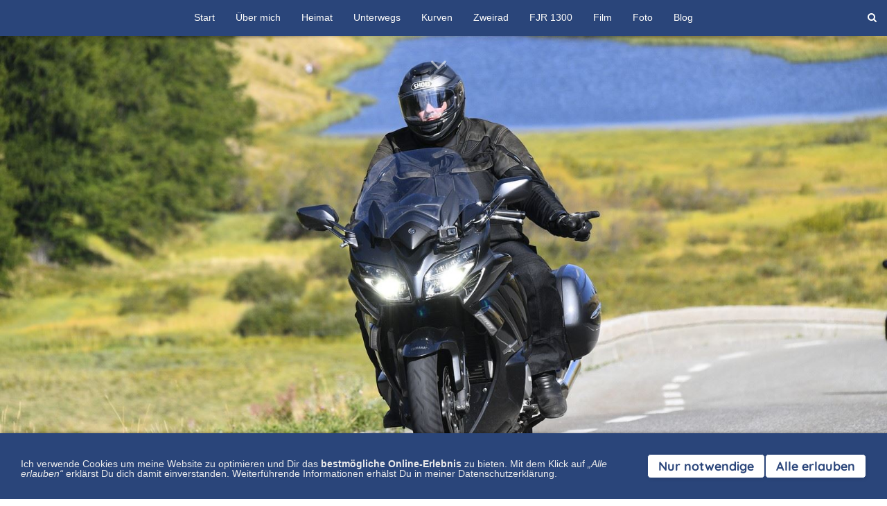

--- FILE ---
content_type: text/html; charset=utf-8
request_url: https://dirks-motorradseiten.com/kurven/frankreich/madeleine/
body_size: 3786
content:
<!DOCTYPE html>

<html>
<head>
   <title>Col de la Madeleine</title>
   <meta charset="UTF-8">
   <meta name="viewport" content="width=device-width, initial-scale=1" />
	<meta name="generator" content="SIQUANDO Pro (#2750-5171)">
   <link href="../../../classes/plugins/ngpluginlightbox/css/" rel="stylesheet">
   <link href="../../../classes/plugins/ngplugintypography/css/" rel="stylesheet">
   <link href="../../../classes/plugins/ngplugincookiewarning/css/" rel="stylesheet">
   <link href="../../../classes/plugins/ngpluginlayout/styles/skew/css/" rel="stylesheet">
   <link href="../../../classes/plugins/ngpluginlayout/styles/skew/css/font-awesome.min.css" rel="stylesheet">
   <link href="../../../classes/plugins/ngpluginlayout/styles/skew/css/cerulean.css" rel="stylesheet">
   <link href="../../../classes/plugins/ngpluginlayout/styles/skew/css/slideme2.min.css" rel="stylesheet">
   <link href="../../../classes/plugins/ngpluginparagraph/ngpluginparagraphtext/css/sqrstyle.css" rel="stylesheet">
   <link href="../../../classes/plugins/ngpluginparagraph/ngpluginparagraphtextpicturesplit/css/style.css" rel="stylesheet">
   <link href="../../../classes/plugins/ngpluginparagraph/ngpluginparagraphtable/css/" rel="stylesheet">
   <link href="../../../classes/plugins/ngplugincontainer/ngplugincontaineraccordion/css/" rel="stylesheet">
<style>
</style>

        <script src="../../../classes/plugins/ngpluginlayout/styles/skew/js/jquery.min.js"></script>
            <script src="../../../classes/plugins/ngpluginlightbox/js/lightbox.js"></script>
            <script src="../../../classes/plugins/ngpluginprotectpictures/js/protectpictures.js"></script>
            <script src="../../../classes/plugins/ngplugincookiewarning/js/"></script>
            <script src="../../../classes/plugins/ngpluginlayout/styles/skew/js/lazyloadxt.min.js"></script>
            <script src="../../../classes/plugins/ngpluginlayout/styles/skew/js/bootstrap.min.js"></script>
            <script src="../../../classes/plugins/ngpluginlayout/styles/skew/js/slideme2.min.js"></script>
            <script src="../../../classes/plugins/ngpluginlayout/styles/skew/js/pace.min.js"></script>
            <script src="../../../classes/plugins/ngpluginlayout/styles/skew/js/search.min.js"></script>
            <script src="../../../classes/plugins/ngpluginlayout/styles/skew/js/offcanvas.min.js"></script>
            <script src="../../../classes/plugins/ngpluginlayout/styles/skew/js/app.min.js"></script>
            <script src="../../../classes/plugins/ngpluginparagraph/ngpluginparagraphtextpicturesplit/js/textpicturesplit.js"></script>
            <script src="../../../classes/plugins/ngplugincontainer/ngplugincontaineraccordion/js/accordion.js"></script>
    <!--[if lt IE 9]>
   <script src="../../../classes/plugins/ngpluginlayout/styles/skew/js/html5shiv.min.js"></script>
   <script src="../../../classes/plugins/ngpluginlayout/styles/skew/js/respond.min.js"></script>
<![endif]-->

</head>
<body id="body" class="sqr body-offcanvas skew footerInVisible headerInVisible" data-navunderslider="false" data-navfixed="mega" data-navhover="true" data-slideraffix="true" data-sliderfull="true" data-headertop="false">
<div class="header-wrapper">
<header class="header navfix">
<nav id="navbar" class="navbar navbar-default navbar-static-top mega menufull navbar-color">
<div class="container">
	<!-- Brand and toggle get grouped for better mobile display -->
	<div class="navbar-header">
		<button type="button" class="navbar-toggle offcanvas-toggle collapsed" data-toggle="offcanvas" data-target="#navbar-collapse" aria-expanded="false">
			<span class="icon-bar"></span>
		<span class="icon-bar"></span>
		<span class="icon-bar"></span>
		<span class="sr-only">Toggle navigation</span>
  </button>
	</div>
<div class="menu-center">
<div class="navbar-offcanvas offcanvas navmenu-fixed-left navbar-collapse" id="navbar-collapse">
<ul class="nav navbar-nav">
	<li><a href="../../../">Start</a></li>

	<li><a href="../../../ueber_mich/">Über mich</a></li>
	<li><a href="../../../heimat/">Heimat</a></li>
	<li><a href="../../../unterwegs/">Unterwegs</a></li>
	<li><a href="../../">Kurven</a></li>
	<li><a href="../../../zweirad/">Zweirad</a></li>
	<li><a href="../../../fjr_1300/">FJR 1300</a></li>
	<li><a href="../../../film/">Film</a></li>
	<li><a href="../../../foto/">Foto</a></li>
	<li><a href="../../../blog/">Blog</a></li>
</ul>
</div> </div> </div> <form action="../../../common/special/search.html" class="search-form navbar-search" role="search">
	<div class="container">
		<input type="search" placeholder="Suchen nach …"  title="Search" name="criteria" value="" class="search-field">
	</div>
</form>
<div class="menu-shadow-fixed"></div>
</nav>
</header>
</div>




<div id="eyecatcher">

<div id="slideme" data-arrows="1" data-bullets="1" data-speed="5000" data-trans="fade" data-height="1067" data-width="1600">
   <ul class="slides slideme">
            <li style="background-image:url(../../../images/pictures/layoutpictures/Eyecatcher_7.JPG)">
                                              </li>
            <li style="background-image:url(../../../images/pictures/layoutpictures/Eyecatcher_1.JPG)">
                                              </li>
            <li style="background-image:url(../../../images/pictures/layoutpictures/Eyecatcher_2.JPG)">
                                              </li>
            <li style="background-image:url(../../../images/pictures/layoutpictures/Eyecatcher_6.JPG)">
                                              </li>
            <li style="background-image:url(../../../images/pictures/layoutpictures/Eyecatcher_4.JPG)">
                                              </li>
            <li style="background-image:url(../../../images/pictures/layoutpictures/Eyecatcher_3.JPG)">
                                              </li>
            <li style="background-image:url(../../../images/pictures/layoutpictures/Eyecatcher_5.JPG)">
                                              </li>
         </ul>
</div> 

<div id="sliderdown" data-scrollspeed="333" data-target="#main"><i class="fa fa-angle-down"></i></div>

</div> 





<div id="main" class="full skew-top skew-after">
<div class="container">


<div class="row">


<div id="content" class="">

      <div class="sqrallwaysboxed">
               </div>
   
   
   






<div class=" sqrallwaysboxed ">

<a class="ngpar" id="ngparw7e5101140034e059d56328106776824"></a>
<div class="paragraph" style="margin-bottom:30px">


<p><span style="font-size:36px;color:#044888">Col de la Madeleine</span></p>


<div class="clearfix"></div>

</div>

</div>













<div class=" sqrmobilefullwidth ">

<a class="ngpar" id="ngparw7e5101140034316c556328106776824"></a>
<div class="paragraph" style="margin-bottom:30px">
<div class="ngparatextpicturesplit ngparatextpicturesplitright" data-heightmode="content" data-parallax="0" style="background-color: #eeeeee">

<div class="ngparatextpicturesplitpicture">


<img alt=""  src="../../../images/pictures/bilder_berge/berge_frankreich/Madeleine.JPG?w=565&amp;h=660" class="picture"  width="565" height="660">


</div>

<div class="ngparatextpicturesplittext" style="color: #000000">
<div style="padding: 10%" class="ngparatextpicturesplitfxshrink"><p style="text-align:justify"><span style="font-size:20px">Der abseits der Hauptrouten gelegene Col de la Madeleine ist eine besondere Empfehlung für Naturfans.</span><br><br><br><span style="font-size:20px">Der Übergang über ist zwar nicht besonders steil, dafür zieht er sich sehr in die Länge. Anfänger können sich hierbei leicht überschätzen. Man sollte deshalb stets eine Zeitreserve einplanen.</span><br><br><br><span style="font-size:20px">Fahrerisch gesehen bereitet die Trasse ungetrübte Freude. Der Asphalt ist griffig, die Kurven sind schön angelegt. Wegen seiner einsamen Lage herrscht am Madeleine wenig Verkehr. </span></p></div>
</div>


</div>
</div>

</div>













<div class=" sqrallwaysboxed ">

<a class="ngpar" id="ngparw7e51011400345527856328106776824"></a>
<div class="paragraph" style="margin-bottom:30px">





<div class="clearfix"></div>

</div>

</div>















<div class="accordion_default sqrallwaysboxed">

<a href="#w7e4b0e171b2e0007f38928b747a4ced" class="nglink accordionlink accordionlinkclosed accordionanimate">Daten &amp; Infos</a>
	<div class="accordionarea accordionareaclosed" id="w7e4b0e171b2e0007f38928b747a4ced">
							                        <a class="ngpar" id="ngparw7e5101140034904a456328106776824"></a>
                <div class=" sqrallwaysboxed" style="margin-bottom:30px">
        <div class="paragraph" style="margin-bottom:30px;">
            <div class="tablecontainer"><table class="paragraphtable paragraphtablealtrows" style="width:100%;"><tbody><tr><td style="width:40.81%;">
&nbsp;
</td><td style="width:57.12%;">
&nbsp;
</td></tr><tr><td style="width:40.81%;">
<p><span style="font-weight:bold;font-size:20px">Region</span></p>
</td><td style="width:57.12%;">
<p>Savoie</p>
</td></tr><tr><td style="width:40.81%;">
&nbsp;
</td><td style="width:57.12%;">
&nbsp;
</td></tr><tr><td style="width:40.81%;">
<p><span style="font-weight:bold;font-size:20px">Passhöhe</span></p>
</td><td style="width:57.12%;">
<p>1993 Meter</p>
</td></tr><tr><td style="width:40.81%;">
&nbsp;
</td><td style="width:57.12%;">
&nbsp;
</td></tr><tr><td style="width:40.81%;">
<p><span style="font-weight:bold;font-size:20px">Länge</span></p>
</td><td style="width:57.12%;">
<p>ca. 50 Kilometer</p>
</td></tr><tr><td style="width:40.81%;">
&nbsp;
</td><td style="width:57.12%;">
&nbsp;
</td></tr><tr><td style="width:40.81%;">
<p><span style="font-weight:bold;font-size:20px">Geöffnet</span></p>
</td><td style="width:57.12%;">
<p>ganzjährig</p>
</td></tr><tr><td style="width:40.81%;">
&nbsp;
</td><td style="width:57.12%;">
&nbsp;
</td></tr><tr><td style="width:40.81%;">
<p><span style="font-weight:bold;font-size:20px">Schwierigkeitsgrad</span></p>
</td><td style="width:57.12%;">
<p>mittel</p>
</td></tr><tr><td style="width:40.81%;">
&nbsp;
</td><td style="width:57.12%;">

</td></tr><tr><td style="width:40.81%;">
<p><span style="font-weight:bold;font-size:20px">Basisorte</span></p>
</td><td style="width:57.12%;">
<p>Notre-Dame de Briacon<br>La Chambre</p>
</td></tr><tr><td style="width:40.81%;">
&nbsp;
</td><td style="width:57.12%;">
&nbsp;
</td></tr><tr><td style="width:40.81%;">
<p><span style="font-weight:bold;font-size:20px">GPS-Daten</span></p>
</td><td style="width:57.12%;">
<p>N 45° 26' 11''<br>O 06° 22' 31''</p>
</td></tr></tbody></table></div>
          </div>
                  </div>
              			</div>
<a href="#w7e4b0e171c010010e4bda487e705161" class="nglink accordionlink accordionlinkclosed accordionanimate">interaktive Karte</a>
	<div class="accordionarea accordionareaclosed" id="w7e4b0e171c010010e4bda487e705161">
							                        <a class="ngpar" id="ngparw7e5101140034ad37c56328106776824"></a>
                <div class=" sqrallwaysboxed" style="margin-bottom:30px">
        <div class="paragraph" style="margin-bottom:30px;">
            <iframe src="https://www.google.com/maps/embed?pb=!1m18!1m12!1m3!1d26636.832481218687!2d6.350369607392428!3d45.43248229976676!2m3!1f0!2f0!3f0!3m2!1i1024!2i768!4f13.1!3m3!1m2!1s0x478bd2a661d8da9b%3A0x4b03dbbb4d7904f4!2sCol%20de%20la%20Madeleine!5e0!3m2!1sde!2sde!4v1610063405692!5m2!1sde!2sde" width="100%" height="768" frameborder="0" style="border:0;" allowfullscreen="" aria-hidden="false" tabindex="0"></iframe>
          </div>
                  </div>
              			</div>

</div>








<div class=" sqrallwaysboxed ">

<a class="ngpar" id="ngparw7e510114003474f5556328106776824"></a>
<div class="paragraph" style="margin-bottom:80px">





<div class="clearfix"></div>

</div>

</div>













<div class=" sqrallwaysboxed ">

<a class="ngpar" id="ngparw7e5101140034c35f656328106776824"></a>
<div class="paragraph" style="margin-bottom:30px">


<p style="text-align:right"><a href="../"><span style="font-size:20px">zurück zur französischen Übersicht</span></a></p><p style="text-align:right"><a href="../../"><span style="font-size:20px">zurück zum Register</span></a></p>


<div class="clearfix"></div>

</div>

</div>










   </div>


</div> </div> </div> 

<div id="header-bottom" class="skew-top skew-after">
   <div class="sqrallwaysboxed">
     <div id="icons">
<a title=" E-Mail" data-toggle="tooltip" data-title=" E-Mail" data-placement="bottom" href="mailto:post@dirks-motorradseiten.de" target="_blank"><i class="fa fa-lg fa-envelope"></i></a>
<a title="Facebook" data-toggle="tooltip" data-title="Facebook" data-placement="bottom" href="https://www.facebook.com/pages/Dirks-Motorradseiten/814267521922864" target="_blank"><i class="fa fa-lg fa-facebook"></i></a>
<a title="Instagram" data-toggle="tooltip" data-title="Instagram" data-placement="bottom" href="https://instagram.com/dirksmotorradseiten" target="_blank"><i class="fa fa-lg fa-instagram"></i></a>
<a title="YouTube" data-toggle="tooltip" data-title="YouTube" data-placement="bottom" href="https://www.youtube.com/user/DirksMotorradseiten" target="_blank"><i class="fa fa-lg fa-youtube"></i></a>
<a title="Vimeo" data-toggle="tooltip" data-title="Vimeo" data-placement="bottom" href="https://vimeo.com/user31044971" target="_blank"><i class="fa fa-lg fa-vimeo"></i></a>
</div>
               <div id="common">
     <a href="../../../common/info/index.html">Impressum</a>&nbsp;     •  &nbsp;<a href="../../../common/info/haftungsausschluss.html">Haftungsausschluss</a>&nbsp;     •  &nbsp;<a href="../../../common/info/kontakt.html">Kontakt</a>     </div>
        <div class="clearfix"></div>
   </div>
</div>

<footer id="footer" class="footer skew-top">
<div class="container">
Copyright ( ©) 2001 - 2023 Dirks Motorradseiten. Alle Rechte vorbehalten
</div>
</footer>

<a id="scroll-top" href="#body" data-scrollspeed="333"><i class="fa fa-chevron-up"></i></a>
    <div class="ngcookiewarning ngcookiewarningbottom">
	    <div class="ngcookiewarningcontent">
		    <div class="ngcookiewarningtext">
            <p><span style="color:#ebebeb">Ich verwende Cookies um meine Website zu optimieren und Dir das </span><span style="font-weight:bold;color:#ebebeb">bestmögliche Online-Erlebnis</span><span style="color:#ebebeb"> zu bieten. Mit dem Klick auf </span><span style="font-style:italic;color:#ebebeb">„Alle erlauben“</span><span style="color:#ebebeb"> erklärst Du dich damit einverstanden. Weiterführende Informationen erhälst Du in meiner Datenschutzerklärung.</span></p>
		    </div>
		    <div class="ngcookiewarningbuttons">
			    <button class="ngcookiewarningdecline">Nur notwendige</button>
            			    <button class="ngcookiewarningaccept">Alle erlauben</button>
		    </div>
	    </div>
    </div>
</body>
</html>


--- FILE ---
content_type: text/css; charset=utf-8
request_url: https://dirks-motorradseiten.com/classes/plugins/ngplugintypography/css/
body_size: 866
content:
@import url("quicksand.css");


img:-moz-loading {
    visibility: hidden;
}

a.ngpar {
    display: block;
    position: relative;
    top: -100px;
    visibility: hidden;
}

input:focus,
button:focus,
select:focus,
textarea:focus {
    outline: none;
}

.sqpnavicon {
    width: 1.1em;
    height: 1.1em;
    display: inline-block;
    vertical-align: -0.18em;
    margin-right: 0.5em;
    border: 0;
    padding: 0;
}

.sqplinkicon {
    width: 1em;
    height: 1em;
    display: inline-block;
    vertical-align: -0.2em;
    margin-right: 0.2em;
    border: 0;
    padding: 0;
}


BODY {
	margin: 0;
	font: 18px Quicksand,Verdana,Helvetica,sans-serif;
	color: #000000;
	letter-spacing: 0px;
}

.clearfix {
	clear: both;
}

h1 {
	font: 48px Quicksand,Verdana,Helvetica,sans-serif;
	color: #2a457a;
    letter-spacing: 0px;
	margin: 0px 0 0px 0;
	line-height: 1;
}

h2 {
	font: 28px Quicksand,Verdana,Helvetica,sans-serif;
	color: #2a457a;
    letter-spacing: 0px;
	margin: 10px 0 5px 0;
	line-height: 1.2;
}

h3, h3>a {
	font: bold 24px Quicksand,Verdana,Helvetica,sans-serif;
	color: #2a457a;
    letter-spacing: 0px;
	margin: 0px 0 1px 0;
	line-height: 1.6;
	text-decoration: none;
}

h4 {
	font: bold 20px Quicksand,Verdana,Helvetica,sans-serif;
	color: #044888;
    letter-spacing: 0px;
	margin: 10px 0 10px 0;
	line-height: 1;
}

h5 {
	font: 24px Quicksand,Verdana,Helvetica,sans-serif;
	color: #ffffff;
    letter-spacing: 0px;
	margin: 10px 0 10px 0;
	line-height: 1;
}

h6 {
	font: 22px Quicksand,Verdana,Helvetica,sans-serif;
	color: #2a457a;
    letter-spacing: 0px;
	margin: 10px 0 10px 0;
	line-height: 1.6;
}

p {
	margin: 5px 0 10px 0;
	line-height: 1;
}

p a, .ngcontent a, a.nglink {
	font-weight: bold;
	
	
	
	color: #2fa4e7;
	text-decoration: none;
}

p a:hover, .ngcontent a:hover, a.nglink:hover {
	font-weight: bold;
	
	font-style: normal;
	
	text-transform: none;
	
	color: #2fa4e7;
	text-decoration: underline;
}

h3 a:hover {
	color: #2fa4e7;
	text-decoration: underline;
}

img.picture {
	display: block;
	border: 0;
}


.paragraph {
	margin-bottom: 10px;
}

.sqrlinkpreview {
    position: absolute;
    width: 320px;
    background-color: #464646;
    color: #ffffff;
    padding: 15px;
    border-radius: 10px;
    box-sizing: border-box;
    z-index: 1900;
    pointer-events: none;
    
}

.sqrlinkpreviewbottom::after {
    content: "";
    position: absolute;
    bottom: 100%;
    left: 50%;
    margin-left: -6px;
    border-width: 6px;
    border-style: solid;
    border-color:  transparent transparent #464646 transparent;
}

.sqrlinkpreviewtop::after {
    content: "";
    position: absolute;
    top: 100%;
    left: 50%;
    margin-left: -6px;
    border-width: 6px;
    border-style: solid;
    border-color:  #464646 transparent transparent transparent;
}


.sqrlinkpreview>p:first-child {
    margin-top: 0;
}

.sqrlinkpreview>p:last-child {
    margin-bottom: 0;
}

--- FILE ---
content_type: text/css; charset=utf-8
request_url: https://dirks-motorradseiten.com/classes/plugins/ngplugincookiewarning/css/
body_size: 783
content:
.ngcookiewarning {
  position: fixed;
  z-index: 3000;
  left: 0px;
  right: 0px;
  background-color: #2a457a;
  border-radius: 0px;
  padding: 30px;
  display: none;
  box-sizing: border-box;
  box-shadow: 0 0 5px rgba(0,0,0,0.4);
}

.ngcookiewarningcontent {
    display: flex;
    align-items: flex-end;
}

.ngcookiewarningtext {
    flex-grow: 1;
}

.ngcookiewarningtop {
	top: 0px;
}

.ngcookiewarningbottom {
	bottom: 0px;
}


.ngcookiewarning button, .ngcookiewarning .ngcookiewarningsettings {
	border-color: #2a457a;
	border-width: 1px;
	border-style: solid;
	padding: 5px 15px 5px 15px;
	background: #ffffff;
	font: bold 18px Quicksand,Verdana,Helvetica,sans-serif;
	color: #2a457a;
	letter-spacing: 0px;
	box-shadow: 1px 1px 5px rgba(0,0,0,0.1);
	border-radius: 5px;
	display: block;
	cursor: pointer;
    outline: none;
    -webkit-appearance: none;
    text-decoration: none;
    box-sizing: border-box;
    text-align: center;
    white-space: nowrap;
}

.ngcookiewarning button:hover, .ngcookiewarning .ngcookiewarningsettings:hover
{	
	border-color: #ffffff;
	background: #2fa4e7;
	font-weight: bold;
	
	font-style: normal;
	
	text-transform: none;
	
	color: #ffffff;
}

.ngcookiewarning p:first-child {
  margin-top: 0;
}

.ngcookiewarning p:last-child {
  margin-bottom: 0;
}


a.ngcookieallow
{
	border-color: #2a457a;
	border-width: 1px;
	border-style: solid;
	padding: 5px 15px 5px 15px;
	background: #ffffff;
	font: bold 18px Quicksand,Verdana,Helvetica,sans-serif;
	color: #2a457a;
	letter-spacing: 0px;
	box-shadow: 1px 1px 5px rgba(0,0,0,0.1);
	border-radius: 5px;
	display: inline-block;
	cursor: pointer;
    outline: none;
    -webkit-appearance: none;
    text-decoration: none;
}

a.ngcookieallow:hover
{
	border-color: #ffffff;
	background: #2fa4e7;
	font-weight: bold;
	font-style: normal;
	text-transform: none;
	color: #ffffff;
	text-decoration: none;
}

.ngcookiewarning .ngcookiewarningbuttons {
    display: flex;
}

.ngcookiewarningtext {
    margin: 0 30px 0 0;
}

@media (min-width: 1280px) {
    .ngcookiewarning .ngcookiewarningbuttons {
        column-gap: 10px;
    }
}

@media (max-width: 1279px) {
    .ngcookiewarning button, .ngcookiewarning .ngcookiewarningsettings {
        width: 100%;
   }

   .ngcookiewarning .ngcookiewarningbuttons {
        row-gap: 10px;
        flex-flow: column;
    }
}

@media (max-width: 767px) {

    .ngcookiewarningtext {
        margin: 0 0 30px 0;
    }


    .ngcookiewarning p {
        max-width: 100%;
        float: none;
    }

   .ngcookiewarning {
      left: 0px;
      right: 0px;
    }

    .ngcookiewarningtop {
        top: 0px;
    }

    .ngcookiewarningbottom {
        bottom: 0px;
    }

    .ngcookiewarningcontent {
        display: block;
    }

}

--- FILE ---
content_type: text/css; charset=utf-8
request_url: https://dirks-motorradseiten.com/classes/plugins/ngpluginlayout/styles/skew/css/
body_size: 6653
content:
<br />
<b>Deprecated</b>:  Using php-function "json_decode" as a modifier is deprecated and will be removed in a future release. Use Smarty::registerPlugin to explicitly register a custom modifier. in <b>/var/www/web27469586/html/classes/smarty.4.3.0/sysplugins/smarty_internal_compile_private_modifier.php</b> on line <b>114</b><br />
@-webkit-viewport   { width: device-width; }
@-moz-viewport      { width: device-width; }
@-ms-viewport       { width: device-width; }
@-o-viewport        { width: device-width; }
@viewport           { width: device-width; }



*::selection {
  color: #ffffff;
  background-color: #3a8eca;
}
*::-moz-selection {
  color: #ffffff;
  background-color: #3a8eca;
}

@media (min-width:1190px) {
   #body .container {
      max-width: 1160px;
   }
   #body .full .container {
      max-width: 100%;
   }
   .sqrallwaysboxed, .sqrdesktopboxed, .sqrmobilefullwidth {
      max-width: 1160px;
      margin-left: auto;
      margin-right: auto;
   }
   .full #content > .sqrmobilefullwidth,
   #top > .sqrmobilefullwidth,
   #bottom > .sqrmobilefullwidth {
      padding-left: 15px;
      padding-right: 15px;
   }
}

@media (max-width:1189px) {
   .sqrallwaysfullwidth .sqrallwaysboxed {
      padding-left: 15px;
      padding-right: 15px;
   }
   .sqrpanoramicbackground  {
			padding-left: 0 !important;
			padding-right: 0 !important;
			margin-left: 0 !important;
			margin-right: 0 !important;
   }

}
@media screen and (max-width: 1023px) {
   .sqrallwaysfullwidth .sqrmobileboxed {
      padding-left: 15px;
      padding-right: 15px;
   }
}


.sqrallwaysboxed .sqrallwaysboxed,
.sqrallwaysboxed .sqrdesktopboxed,
.sqrdesktopboxed .sqrdesktopboxed,
.sqrmobilefullwidth .sqrallwaysboxed,
.sqrdesktopboxed .sqrallwaysboxed,
.sqrdesktopboxed .sqrmobilefullwidth,
.sqrdesktopremovebox .sqrallwaysboxed,
.sqrdesktopremovebox .sqrmobilefullwidth {
   width: 100%;
   max-width: 100%;
}

.sqrpanoramicbackgroundboxed .sqrallwaysboxed {
	padding-left: 15px;
	padding-right: 15px;
}


.full > .container > .sqrallwaysboxed,
.full #content > .sqrallwaysboxed,
.full #content > .sqrdesktopboxed {
   padding-left: 15px;
   padding-right: 15px;
}

@media (min-width:992px) {
   #top > .sqrallwaysboxed, #top > .sqrdesktopboxed,
   #bottom > .sqrallwaysboxed, #bottom > .sqrdesktopboxed {
      padding-left: 15px;
      padding-right: 15px;
      margin-left: auto;
      margin-right: auto;
  }
}

@media (min-width: 768px) {
   #body .container {
      width: 100%;
   }
   .sqrpanoramicbackgroundboxed .sqrmobilefullwidth {
			padding-left: 15px;
			padding-right: 15px;
	 }
}

@media screen and (max-width:991px) {
   #top > .sqrallwaysboxed, #top > .sqrmobileboxed,
   #bottom > .sqrallwaysboxed, #bottom > .sqrmobileboxed,
   #header-bottom > .sqrallwaysboxed {
      padding-left: 15px;
      padding-right: 15px;
   }
   #top .row,
   #bottom .row,
   #main .full .row {
      margin-left: 0;
      margin-right: 0;
   }

   #content.col-md-10 > .sqrmobilefullwidth,
   #content.col-md-9 > .sqrmobilefullwidth,
   #content.col-md-8 > .sqrmobilefullwidth,
   #content.col-md-6 > .sqrmobilefullwidth,
   #content.col-md-10 > .sqrpanoramicbackgroundboxed,
   #content.col-md-9 > .sqrpanoramicbackgroundboxed,
   #content.col-md-8 > .sqrpanoramicbackgroundboxed,
   #content.col-md-6 > .sqrpanoramicbackgroundboxed {
      margin-left: -15px;
      margin-right: -15px;
   }
}

@media (max-width: 767px) {
   .columncontainer .col-sm-12,
   .columncontainer .col-sm-6,
   .columncontainer .col-sm-4 {
      padding-left: 0;
      padding-right: 0;
   }
   .sqrdesktopboxed .sqrallwaysboxed,
   .sqrdesktopremovebox .sqrallwaysboxed,
   .sqrmobilefullwidth .sqrmobileboxed {
      padding-left: 15px;
      padding-right: 15px;
   }
}


html {
  overflow-y: scroll;
  -ms-overflow-style: scrollbar;
}
body#body {
  background-color: #ffffff;
  }



.lazy-hidden {
  opacity: 0;
}
.lazy-loaded {
  
  -webkit-transition: opacity 0.333s;
  -moz-transition: opacity 0.333s;
  -ms-transition: opacity 0.333s;
  -o-transition: opacity 0.333s;
  transition: opacity 0.333s;
  opacity: 1;
}

.paragraphsidebarright img,
.paragraphsidebarleft img {
  max-width: 100%;
  width:100%;
  height:auto;
}

div[class*="paragraphborder"] p, .paragraphpicture p,
#body div[class*="paragraphborder"] h3, .paragraphpicture h3 {
   margin: 5px 0;
}




.header #navbar, #navbar.navbar.navbar-default {
   background: #2a457a;
   background-color: #2a457a;
}
nav.navbar {
   margin-bottom: 0;
   min-height: 50px;
}
.mega .nav,
.mega .collapse,
.mega .dropup,
.mega .dropdown.menu-fw {
   position: static;
}
.mega .container {
   position: relative;
   color: #2a457a;
}
.mega .mega-menu {
   padding: 15px;
}
.mega-menu .menu {
   list-style: none;
   padding: 0;
   margin: 0;
}
.mega .dropdown.menu-fw > .dropdown-menu {
   left: 0;
   right: 0;
   border-top-width: 0;
}
.mega-menu .menu li {
   position: relative;
}

/* first level
----------------------------------------------------------------------------- */
nav.navbar .navbar-nav > li > a,
nav.navbar .navbar-brand,
nav.navbar .search-item a,
nav.navbar .navbar-search input[type="search"],
nav.navbar .navbar-search input[type="search"]:active,
#op-head a,
#op-head a i {
   color: #ffffff;
   height: 50px;
   line-height: 50px;
   padding-top: 0;
   padding-bottom: 0;
}

nav.navbar .navbar-brand > img {
   height: 100%;
   padding: 10px 0;
   width: auto;
}

nav.navbar .navbar-nav > li > a.dropdown-toggle:after {
   font-family: "FontAwesome";
   content: "\f107";
   line-height: 1em;
}

nav.navbar .navbar-nav > .active > a,
nav.navbar .dropdown-menu > .active > a {
   color: #2fa4e7;
   background-color: transparent;
}

nav.navbar .navbar-nav > li:hover > a,
nav.navbar .navbar-nav > li:focus > a,
nav.navbar .navbar-nav > .active > a:hover,
nav.navbar .navbar-nav > .active > a:focus,
nav.navbar .navbar-nav > .open > a,
nav.navbar .navbar-nav > .open > a:focus,
nav.navbar .navbar-nav > .open > a:hover {
   color: #2fa4e7;
   background-color: #eeeeee;
   text-shadow: none;
   z-index: 1001;
}

nav.navbar .navbar-nav > li em.ngshopcartindicator {
  display: none;
  background: #2a457a;
  color: #2a457a;
  font-style: normal;
  padding-right: 8px;
  padding-left: 8px;
  border-radius: 5px;
  font-weight: normal;
  line-height: 1.6em
}

nav.navbar .navbar-nav > li em.ngshopcartindicatoractive {
    display: inline-block;
}

/* second level
----------------------------------------------------------------------------- */
nav.navbar .navbar-nav > li > .dropdown-menu {
   border-top-width: 0px;
}
.mega .dropdown-menu {
   left: auto;
   background-color: #ffffff;
}
nav.navbar .dropdown-menu > li > a, nav.navbar .dropdown-menu > li > a:focus,
nav.navbar .dropdown-menu .menu > li > a, nav.navbar .dropdown-menu .menu > li > a:focus {
   font-size: 14px;
   color: #2a457a;
}
nav.navbar .dropdown-menu > li > a {
  padding: 3px 15px;
}
nav.navbar .dropdown-menu > li.dropdown-submenu > a {
  padding-right: 25px;
}
.mega-menu h4.title a {
   color: #2a457a;
   margin: 5px 0;
   font-size: 15px;
}
.mega .dropdown-menu .divider {
   background-color: #2a457a
}
.mega-menu .menu > li > a {
   padding: 5px 0;
   border-bottom: 1px solid #2a457a;
   display: block;
   -webkit-transition: none;
   -o-transition: none;
   transition: none;
}
.mega-menu .menu > li > a:before {
   font-family: "FontAwesome";
   content: "\f105";
   padding: 0 10px;
}
nav.navbar .dropdown-menu > .active > a,
nav.navbar .dropdown-menu .menu > .active > a {
   color: #eeeeee;
   background-color: transparent;
}

.nav .open > a,
.nav .open > a:hover,
.nav .open > a:focus,
nav.navbar .dropdown-menu > li > a:hover,
nav.navbar .dropdown-menu > li > a:focus,
nav.navbar .dropdown-menu > .active > a:hover,
nav.navbar .dropdown-menu > .active > a:focus,
nav.navbar .dropdown-menu .menu > li > a:hover,
nav.navbar .dropdown-menu .menu > li > a:focus,
nav.navbar .dropdown-menu .menu > .active > a:hover,
nav.navbar .dropdown-menu .menu > .active > a:focus {
   background-color: #2a457a;
   color: #2a457a;
   text-decoration: none;
   outline: none;
}
.mega-menu .menu > li:last-child > a {
   border-bottom: none!important;
}
/* third level menu items */
nav.navbar .dropdown-submenu {
   position: relative
}
nav.navbar .dropdown-submenu > a:after {
   position: absolute;
   right: 7.5px;
   padding-top: 1px;
   font-family: FontAwesome;
   content: "\f101";
   color: #2a457a;
}
nav.navbar .dropdown-submenu > a:hover:after {
  color: #2a457a;
}
nav.navbar .dropdown-submenu > .dropdown-menu {
   top: 0;
   left: 100%;
   right: auto;
   margin-top: -6px;
   margin-left: -1px;
   -webkit-border-radius: 4px;
   -moz-border-radius: 4px;
   border-radius: 4px;
}
nav.navbar .dropdown-submenu:hover > .dropdown-menu {
   display: block;
}

/* Search
----------------------------------------------------------------------------- */
.navbar .container {
   position: relative;
}
.search-item {
   position: absolute;
   right: 0;
   padding: 0 15px;
   z-index: 25;
}
.navbar-search,
.navbar-search input {
   height: 50px;
   line-height: 50px;
}
.navbar-search {
   position: absolute;
   overflow: hidden;
   left: 0; top: 0;
   display: none;
   width: 100%;
   z-index: 20;
   opacity: 0.9;
   background-color: #2a457a;
}

.navbar-search input {
   padding: 0;
   border: none;
   width: 100%;
   z-index: 20;
}
nav.navbar .navbar-search input[type="search"],
nav.navbar .navbar-search input[type="search"]:active,
nav.navbar .search-item .open .fa {
   background: transparent;
   color: #eeeeee;
}
nav.navbar .navbar-search input[type="search"]::-ms-clear {
   display: none;
}

#onepage.navbar-default {
   background-color: #fcfcfc;
   background-image: none;
   border: 1px solid #efefef;
	border-width: 1px 0 1px 0;
   min-height: 50px;
   margin: 0;
   -webkit-border-radius: 0;
   -moz-border-radius: 0;
   border-radius: 0;
   z-index: 20;
}

#onepage.navbar-default .container,
#onepage.navbar-default .navbar-collapse,
#onepage.navbar-default ul {
   padding: 0;
}

#onepage.navbar-default .intro {
	margin: 15px 10px 15px 0;
}

#onepage.navbar-default .nav > li > a,
#onepage.navbar-default #op-head a,
#onepage.navbar-default #op-head a i {
	color: #2a457a;
}
#onepage.navbar-default .nav > li > a:hover,
#onepage.navbar-default .nav > li > a:focus,
#onepage.navbar-default .nav > li.active > a,
#onepage.navbar-default .nav > li.active > a:hover,
#onepage.navbar-default .nav > li.active > a:focus {
   background-color: #ffffff;
   color: #2a457a;
}

#onepage.navbar-default .nav > li.active > a {
	transition: all .6s;
}

@media (max-width: 1199px) {
	#onepage.navbar-default {
		width: 100%;
	}
}

@media (max-width: 767px) {
   #onepage.navbar-default .navbar-collapse,
   #onepage.navbar-default .navbar-nav {
      margin-left: 0;
      margin-right: 0;
   }
	#onepage.navbar-default .nav > li {
		float: none;
	}
	#onepage.navbar-default .nav > li > a {
		display: block;
	}
	#op-head {
		padding: 0 0 0 15px;
   }
	#op-head a {
		font-size: inherit;
	}
   #op-head a:hover, #op-head a:focus {
      text-decoration: none;
   }
}

/* Menu fixed
---------------------------------- */
.menu-fixed .navfix {
   position: fixed;
   top: 0; left: 0;
   width: 100%;
   opacity: 0;
   z-index: 1000;
}
.menu-fixed .navfix #navbar {
   background-color: rgba(42, 69, 122, 0.9);
}
.menu-fixed #onepage.navfix {
   background-color: rgba(252, 252, 252, 0.9)
}

rgba(42, 69, 122, 0.9)
.menu-fixed .navfix .dropdown-menu {
   background: rgba(255, 255, 255, 0.9);
   background: -webkit-linear-gradient(rgba(255, 255, 255, 0.9), #ffffff);
   background: -o-linear-gradient(rgba(255, 255, 255, 0.9), #ffffff);
   background: -moz-linear-gradient(rgba(255, 255, 255, 0.9), #ffffff);
   background: linear-gradient(rgba(255, 255, 255, 0.9), #ffffff);
}

@media (min-width: 768px) {
   .navbar-offcanvas.offcanvas {
      position: static;
      display: block!important;
      height: auto!important;
      padding-bottom: 0;
      overflow: visible!important;
   }
}
.offcanvas {
  display: none;
}
.offcanvas.in {
  display: block;
  box-shadow: 0 0 20px rgba(0, 0, 0, 0.3);
}
@media (max-width: 767px) {
   #navbar .navmenu-fixed-left {
      position: fixed;
      top: 0;
      left: 0;
      right: auto;
      border-width: 0 1px 0 0;
      overflow-y: auto;
      border-radius: 0;
      width: 250px;
      height: 100%;
      background-color: #2a457a;
      z-index: 1070;
      margin-right: 0;
      margin-left: 0;
   }
   #navbar .navbar-offcanvas .dropdown-menu {
      position: static;
      float: none;
      width: auto;
      padding-top: 0;
      margin-top: 0;
      background-color: transparent;
      border: 0;
      -webkit-box-shadow: none;
      box-shadow: none;
   }
   #navbar .navbar-offcanvas .dropdown-menu .row {
      margin-left: 0;
      margin-right: 0;
   }
   #navbar .navbar-offcanvas .dropdown-menu .row > div {
      padding-left: 0;
      padding-right: 0;
   }

  .offcanvas-xs {
    display: none;
  }
  .offcanvas-xs.in {
    display: block;
  }
}
@media (max-width: 991px) {
  .offcanvas-sm {
    display: none;
  }
  .offcanvas-sm.in {
    display: block;
  }
}
@media (max-width: 1199px) {
  .offcanvas-md {
    display: none;
  }
  .offcanvas-md.in {
    display: block;
  }
}
.offcanvas-lg {
  display: none;
}
.offcanvas-lg.in {
  display: block;
}
.canvas-sliding {
  -webkit-transition: top 0.35s, left 0.35s, bottom 0.35s, right 0.35s;
  transition: top 0.35s, left 0.35s, bottom 0.35s, right 0.35s;
}
.offcanvas-clone {
  height: 0px !important;
  width: 0px !important;
  overflow: hidden !important;
  border: none !important;
  margin: 0px !important;
  padding: 0px !important;
  position: absolute !important;
  top: auto !important;
  left: auto !important;
  bottom: 0px !important;
  right: 0px !important;
  opacity: 0 !important;
}


@media (max-width: 767px) {

   nav.navbar .navbar-toggle {
      margin-top: 8px;
      border: none;
      background: none;
   }
   nav.navbar .navbar-toggle:focus,
   nav.navbar .navbar-toggle:hover {
      background: none;
   }
   nav.navbar .navbar-toggle .icon-bar {
      background-color: #ffffff;
      position: relative;
      transition: all 500ms ease-in-out;
   }
   .navbar-toggle .icon-bar:nth-of-type(2) {
      top: 1px;
   }
   .navbar-toggle .icon-bar:nth-of-type(3) {
      top: 2px;
   }
   .navbar-toggle.is-open .icon-bar:nth-of-type(1)  {
      top: 6px;
      transform: rotate(45deg);
   }
   .navbar-toggle.is-open .icon-bar:nth-of-type(2) {
      background-color: transparent;
   }
   .navbar-toggle.is-open .icon-bar:nth-of-type(3) {
      top: -6px;
      transform: rotate(-45deg);
   }


   .navbar-search {
      border-top: 1px solid #31508d;
   }
   .search-item {
      display: none;
   }
   .mega .mega-menu {
      padding: 0;
   }
   #body .mega .mega-menu h4 {
      color: inherit;
      text-transform: none;
      margin: 0;
   }
   .mega-menu h4.title small {
      padding: 0 15px;
      display: block;
   }
   .mega .mega-menu h4 a {
      display: block;
      font-size: 14px;
      padding: 5px 0;
      margin: 0;
   }
   .mega .mega-menu h4 a:hover,
   .mega .mega-menu h4 a:focus {
      background-color: rgba(0, 0, 0, 0.05);
      text-decoration: none;
   }
   .mega .mega-menu h4 a:before {
      font-family: "FontAwesome";
      content: "\f105";
      padding: 0 10px;
   }
   .mega .mega-menu .divider {
      display: none
   }
   nav.navbar .dropdown-menu > li > a,
   nav.navbar .dropdown-menu .menu > li > a,
   nav.navbar .dropdown-menu > .active > a,
   nav.navbar .dropdown-menu .menu > .active > a,
   .mega-menu h4.title a {
      color: #ffffff;
      padding: 5px 15px 5px 5px;
   }
   nav.navbar .navbar-nav .open .dropdown-menu > li > a {
     color: #ffffff;
   }
   nav.navbar .dropdown-menu > .active > a,
   nav.navbar .dropdown-menu .menu > .active > a,
   nav.navbar .navbar-nav .open .dropdown-menu > li > a:hover,
   nav.navbar .navbar-nav .open .dropdown-menu > li > a:focus {
      background-color: rgba(0, 0, 0, 0.05);
   }
   .mega-menu .menu > li > a {
      border-bottom: none;
   }
   nav.navbar .dropdown-submenu > a:after {
      content: "";
   }
   nav.navbar .dropdown-submenu > .dropdown-menu {
      display: block;
   }
   nav.navbar .dropdown-submenu > .dropdown-menu > li > a {
      padding-left: 45px;
   }
   nav.navbar .dropdown-submenu > .dropdown-menu > li > a:before {
      font-family: "FontAwesome";
      content: "\f105";
      position: absolute;
      left: 30px;
   }
}

@media (min-width: 768px) {
  .navbar.navbar-default {
    background-image: none;
    border: none;
    margin: 0;
  }
  .mega-menu .menu > li > a {
    -webkit-border-radius: 4px;
    -moz-border-radius: 4px;
    border-radius: 4px;
  }
      .menu-fixed nav.navbar .navbar-header {
      display: none;
   }
   .menu-center {
      text-align: center;
   }
   nav.navbar .navbar-header {
      float: none;
      text-align: center;
   }
   nav.navbar .navbar-brand {
      float: none;
   }
   nav.navbar .navbar-brand > img {
      display: inline;
   }
   nav.navbar .navbar-collapse {
      display: inline-block !important;
      margin-bottom: -3px;
   }
         #body .menufull .container {
      width: 100%;
      max-width: 100%;
   }
         .navbar-wrapper {
      margin-top: 20px;
   }
      .navbar-wrapper .container > .navbar-header {
      margin-left: -15px;
      margin-right: -15px;
   }
   #top.navbar-over {
      padding: 90px 0 20px;
   }
      nav.navbar .dropdown > .dropdown-menu {
      display: none;
   }
   nav.navbar .dropdown:hover > .dropdown-menu {
      display: block;
   }
         }

.menu-shadow-fixed {
   background-image: url(./../../../styles/skew/img/menu-shadow-15px.png);
   background-position: center bottom;
   background-size: 100% 100%;
   background-repeat: no-repeat;
   content: "";
   height: 15px; bottom: -15px; left: 0; width: 100%;
   position: absolute;
   z-index: 2;
}

/* Sidebar Navigation
---------------------------------- */
#nav-sb .nav-pills > li > a {
   border-radius: 0;
   padding: 7px 10px;
   border: 1px solid transparent;
   color: #2a457a;
   font-size: 13px;
   text-transform: uppercase;
   font-weight: 400;
}
#nav-sb .nav-pills.nav-stacked > li > a:before {
   font-family: "FontAwesome";
   content: "\f101";
   font-size: 12px;
   position: absolute;
   left: 0px;
   top: 3px;
   color: #2a457a;
   -webkit-transition: all 0.2s ease-in-out;
   -o-transition: all 0.2s ease-in-out;
   transition: all 0.2s ease-in-out;
}
#nav-sb .nav-pills > li.active > a,
#nav-sb .nav-pills > li.active > a:hover,
#nav-sb .nav-pills > li.active > a:focus,
#nav-sb .nav-pills > li > a:hover,
#nav-sb .nav-pills > li > a:focus,
#nav-sb .nav-pills.nav-stacked > li.active > a:before,
#nav-sb .nav-pills.nav-stacked > li > a:hover:before,
#nav-sb .nav-pills.nav-stacked > li > a:focus:before {
   color: #2a457a;
   background-color: transparent;
}
#nav-sb .nav-pills > li + li {
   margin-left: 5px;
}
#nav-sb .nav-pills.nav-stacked > li + li {
   margin-left: 0;
}
#nav-sb .nav-pills.nav-stacked > li > a {
   padding: 2px 0 2px 15px;
}
#nav-sb .nav-pills.nav-stacked.list-style-icons > li > a {
   padding: 4px 0px;
}
#nav-sb .nav-pills.nav-stacked > li.active > a,
#nav-sb .nav-pills.nav-stacked > li.active > a:hover,
#nav-sb .nav-pills.nav-stacked > li.active > a:focus,
#nav-sb .nav-pills.nav-stacked > li > a:hover,
#nav-sb .nav-pills.nav-stacked > li > a:focus {
   background-color: transparent;
   border-color: transparent;
}

#nav-sb .nav-pills.nav-stacked > li.active > a:hover:before,
#nav-sb .nav-pills.nav-stacked > li.active > a:focus:before,
#nav-sb .nav-pills.nav-stacked > li > a:hover:before,
#nav-sb .nav-pills.nav-stacked > li > a:focus:before {
   left: 5px;
}

@media (max-width: 767px) {
   #nav-sb .nav-pills > li {
      text-align: center;
   }
   #nav-sb .nav-pills > li > a {
      display: inline-block;
   }
}

.pace {
  -webkit-pointer-events: none;
  pointer-events: none;

  -webkit-user-select: none;
  -moz-user-select: none;
  user-select: none;
}

.pace-inactive {
  display: none;
}

.pace .pace-progress {
  background: #2299dd;
  position: fixed;
  z-index: 2000;
  top: 0;
  right: 100%;
  width: 100%;
  height: 2px;
}

#audioopen, #audioclose {
  display: none;
}
#top, #main, #bottom {
  position: relative;
}
#main {
  background-color: #ffffff;
  padding: 20px 0;
}

#top {
    padding-bottom: 20px;
  background-color: #eeeeee;
      color: #2a457a;
  }
#top > div:first-child:not(.sqrallwaysfullwidth),
#top > h2:first-child {
  padding-top: 20px;
}
#top.skew-bottom > div.container {
  padding-bottom: 0
}
#top h2, #top h3 {
  color: #2a457a;
}
#top a {
  color: #2a457a
}
#top a:hover,
#top a:focus {
  color: #2a457a
}

a:hover, a:focus, a:active {
  outline: 0 !important;
}

#eyecatcher {
    padding: 0;
  background-color: #eeeeee;
    width: 100%;
  display: block;
  overflow: hidden;
  position: relative;
}
#eyecatcher.affix {
  position: fixed;
  top: 0;
  z-index: 0;
}
#eyecatcher > img,
#eyecatcher > a > img {
  width: 100%;
  min-width: 100%;
  height: auto;
  border: 0;
  margin: 0 auto;
}
#eyecatcher > .container {
  position: relative;
}
#eyecatcher .summary {
  color: #ffffff;
  position: absolute; bottom: 0; z-index: 1;
  width: 100%;
    padding: 15px 0px 45px;
  }
#eyecatcher .summary p {
  margin: 0;
}
#eyecatcher .summary a {
  color: #ffffff;
}
#eyecatcher .summary h2 {
  color: #ffffff;
}

#videologobox {
  display: block;
  position: absolute;
  top: 0;
  z-index: 2;
  width: 100%;
  height: 120px;
  padding-top: 90px;
}

#eyecatcher img#videologo {
  display: block;
  z-index: 2;
  margin: 0 auto;
}

#videocaption {
  position: absolute;
  width: 100%;
  bottom: 0;
  margin: 0;
  padding: 0 0 45px 0;
  z-index: 2;
}

#videocaption > h1 {
  text-align: center;
  color: #ffffff;
  text-shadow: 1px 1px 2px rgba(0,0,0,0.8);
  margin: 0 0 15px;
  padding: 0 15px;
}

#videocaption > p {
  text-align: center;
  color: #ffffff;
  text-shadow: 1px 1px 2px rgba(0,0,0,0.8);
  margin: 0 auto 0 auto;
  padding: 0 15px;
}

#eyecatcher #control-video {
  position: absolute;
  font-size: 1em;
  top: 15px; right: 15px;
  padding: 10px;
  background-color: #000;
  border-radius: 5px; -moz-border-radius: 5px; -webkit-border-radius: 5px;
  transition: opacity .5s; -moz-transition: opacity .5s; -webkit-transition: opacity .5s;
  opacity: 0;
  z-index: 3;
}
#eyecatcher #control-video a, #eyecatcher #control-video i {
  width: 1em;
  text-align: center;
}
#eyecatcher #control-video a {
  color: #fff;
}
#eyecatcher:hover #control-video {
  opacity: .5;
}
#eyecatcher:hover #control-video:hover {
  opacity: .75;
}
#eyecatcher #control-video a:last-child {
  margin-left: .5em;
}
#eyecatcher #control-video a:hover,
#eyecatcher #control-video a:focus,
#eyecatcher #control-video a:active {
  text-decoration: none;
  outline: none;
}

.pagination {
    left: 15px;
  }

.pagination li {
  background: url(../img/?f=bullet&ca=ffffff) no-repeat 0 -20px;
}
button.arrow, button.arrow:hover, button.arrow:focus {
  color: #ffffff;
}
.slider-shadow {
  background-color: rgba(0, 0, 0, 0);
  background-image: url(./../../../styles/bootstrap/img/slider-shadow.png);
  background-position: center top;
  background-size: 100% 100%;
  background-repeat: no-repeat;
  content: "";
  height: 40px;
  width: 100%;
}
.footer {
  position: relative;
}
#bottom h2, #bottom h3 {
  color: #f2f2f2;
}
#bottom {
  background-color: #2a457a;
  color: #ffffff;
}
#bottom a {
  color: #eeeeee
}
#bottom a:hover,
#bottom a:focus {
  color: #f2f2f2
}
.skew-top:before,
.skew-bottom:after {
  background-repeat: no-repeat;
  background-size: 100% 100%;
  content: '';
  display: block;
  height: 4.0rem;
  position: absolute;
  width: 100%;
  left: 0;
  z-index: 2;
}
.skew-top:before {
  top: -4.0rem;
}
.skew-bottom:after {
  bottom: -4.0rem;
}
.skew-before {
  padding-top: 4.0rem !important;
}
.skew-after {
  padding-bottom: 4.0rem !important;
}
@media (min-width:768px) {
  #top.skew-top:before {
    background-color: transparent;
    background-image: url("data:image/svg+xml;charset=utf8,%3Csvg xmlns='http://www.w3.org/2000/svg' width='100' height='100' viewBox='0 0 100 100' preserveAspectRatio='none'%3E%3Cpolygon points='100,100 0,100 100,0' style='fill:%23eeeeee;' /%3E%3C/svg%3E");
    z-index: 6;
  }
    .headerInVisible #main.skew-top:before {
    background-color: transparent;
    background-image: url("data:image/svg+xml;charset=utf8,%3Csvg xmlns='http://www.w3.org/2000/svg' width='100' height='100' viewBox='0 0 100 100' preserveAspectRatio='none'%3E%3Cpolygon points='100,100 0,100 100,0' style='fill:%23ffffff;' /%3E%3C/svg%3E");
    z-index: 6;
  }
  }
#top.skew-bottom:after {
  background-color: transparent;
  background-image: url("data:image/svg+xml;charset=utf8,%3Csvg xmlns='http://www.w3.org/2000/svg' width='100' height='100' viewBox='0 0 100 100' preserveAspectRatio='none'%3E%3Cpolygon points='0,100 0,0 100,0' style='fill:%23eeeeee;' /%3E%3C/svg%3E");
}
.headerVisible #main.skew-top:before {
  background-color: transparent;
  background-image: url("data:image/svg+xml;charset=utf8,%3Csvg xmlns='http://www.w3.org/2000/svg' width='100' height='100' viewBox='0 0 100 100' preserveAspectRatio='none'%3E%3Cpolygon points='100,100 0,100 100,0' style='fill:%23ffffff;' /%3E%3C/svg%3E");
  z-index: 6;
}
#main.skew-bottom:after {
  background-color: transparent;
  background-image: url("data:image/svg+xml;charset=utf8,%3Csvg xmlns='http://www.w3.org/2000/svg' width='100' height='100' viewBox='0 0 100 100' preserveAspectRatio='none'%3E%3Cpolygon points='0,100 0,0 100,0' style='fill:%23ffffff;' /%3E%3C/svg%3E");
}
#header-bottom.skew-top:before {
  background-color: transparent;
  background-image: url("data:image/svg+xml;charset=utf8,%3Csvg xmlns='http://www.w3.org/2000/svg' width='100' height='100' viewBox='0 0 100 100' preserveAspectRatio='none'%3E%3Cpolygon points='100,100 0,100 100,0' style='fill:%232a457a;' /%3E%3C/svg%3E");
}
#header-bottom.skew-bottom:after {
  background-color: transparent;

}
#header-bottom {
  padding: 2rem 0 6rem !important;
}

#footer.skew-top:before {
    background-image: url("data:image/svg+xml;charset=utf8,%3Csvg xmlns='http://www.w3.org/2000/svg' width='100' height='100' viewBox='0 0 100 100' preserveAspectRatio='none'%3E%3Cpolygon points='100,100 0,100 100,0' style='fill:%232a457a;' /%3E%3C/svg%3E");
  }
#footer {
  padding: 20px 0;
}
#footer {
    color: #ffffff;
    text-align: center;
    background-color: #2a457a;
  }

.sqrcommonnavhierarchical {
  display: block;
  list-style: none;
  text-align: left;
  padding: 0;
}
.sqrcommonnavhierarchical>li {
  display: block;
  list-style: none;
  padding: 0 0 5px 0;
}
.sqrcommonnavhierarchical>li>ul {
  display: block;
  margin: 0;
  padding: 5px 0 15px 0;
}
.sqrcommonnavhierarchical>li>ul>li {
  list-style: none;
  margin: 0;
  padding: 0 0 2px 0;
}
.sqrcommonnavhierarchical:after,
.sqrcommonnav:after {
  visibility: hidden;
  display: block;
  font-size: 0;
  content: " ";
  clear: both;
  height: 0;
}



@media screen and (min-width: 992px) {

  .sqrcommonnavhierarchical>li {
    float: left;
    padding-right: 5%;
  }
  .sqrcommonnavhierarchical2col>li {
    width: 50%;
  }
  .sqrcommonnavhierarchical3col>li {
    width: 33.3333333%;
  }
  .sqrcommonnavhierarchical4col>li {
    width: 25%;
  }
  .sqrcommonnavhierarchical5col>li {
    width: 20%;
  }

}

#scroll-top {
  display: block; position: fixed; z-index: 1999;
  font-family: "FontAwesome"; font-size: 16px; text-align: center;
  line-height: 20px; padding: 7.5px 10px; bottom: 5px; right: 5px;
    color: #ffffff;
      background-color: #2a457a;
    -webkit-border-radius: 5px;
  -moz-border-radius: 5px;
  border-radius: 5px;
}
#scroll-top:hover {
    background-color: #233a67;
    outline: none;
  text-decoration: none;
}
#scroll-top:focus, #scroll-top:active {
  outline: none;
  text-decoration: none;
}
#breadcrumb > li + li::before {
  content: "»";
}
a.accordionlink {
  color: #333333;
}
a.accordionlink:hover,
a.accordionlink:focus {
  color: #111111;
}

#sidebarleft h2:first-child,
#sidebarright h2:first-child {
  margin-top: 0
}
#header-bottom {
  padding: 0;
  position: relative;
}
#header-top, #header-bottom {
  background-color: #2a457a;
  color: #ffffff;
}
#header-top a, #header-bottom a {
  color: #eeeeee;
  text-decoration: none;
  -webkit-transition: color 0.2s;
  transition: color 0.2s;
}
#header-top a:hover, #header-bottom a:hover {
  color: #2fa4e7;
  text-decoration: none;
}
#common, #icons, #headertext {
  line-height: 2.5em;
}

#common { float: left }
#icons, #headertext { float: right }
#icons { margin-left: 1em }
#headertext i { margin: 0 5px }

#common a {
  text-transform: uppercase
}
#icons a {
  margin-left: 10px;
}
#icons a:first-child {
  margin-left: 0
}

.thumbnail h3,
.thumbnail .h3 {
  margin: 0;
}
ul.teaserpicturecaption li {
  box-sizing: initial;
}
.nginfobox, .nganimatedbox {
  box-sizing: content-box
}

.pace {
  -webkit-pointer-events: none;
  pointer-events: none;

  -webkit-user-select: none;
  -moz-user-select: none;
  user-select: none;
}

.pace-inactive {
  display: none;
}

.pace .pace-progress {
  background: #2299dd;
  position: fixed;
  z-index: 2000;
  top: 0;
  right: 100%;
  width: 100%;
  height: 2px;
}

#eyecatcher #sliderdown {
  color: #ffffff; font-family: "FontAwesome"; content:"\f103";
  opacity: .7;
  text-shadow: 1px 1px 0 rgba(0,0,0,0.3);
  font-size: 40px; line-height: 40px; width: 40px; height: 40px;
  position: absolute; left: 50%; margin-left: -20px;
  top: 20px;
  cursor: pointer; visibility: hidden; opacity: 0; z-index: 6;
  -webkit-animation: arrowDown ease-in-out 1.5s; -moz-animation: arrowDown ease-in-out 1.5s; -ms-animation: arrowDown ease-in-out 1.5s; animation: arrowDown ease-in-out 1.5s;
  -webkit-animation-iteration-count: 12; -moz-animation-iteration-count: 12; -ms-animation-iteration-count: 12; animation-iteration-count: 12;
}
#eyecatcher #sliderdown i {
  opacity: .7;
  -moz-transition: opacity 0.3s;
  -webkit-transition: opacity 0.3s;
  transition: opacity 0.3s;
}
#eyecatcher #sliderdown:hover i, #eyecatcher #sliderdown:active i, #eyecatcher #sliderdown:focus i {
  opacity: 1;
}
@-webkit-keyframes arrowDown {
  0% {
    visibility: visible;
    opacity:0;
    -webkit-transform: translate3d(0,0,0);
  }
  25% {
    opacity:1;
  }
  50% {
    opacity:1;
  }
  75% {
    opacity:0;
    -webkit-transform: translate3d(0,10px,0);
  }
}
@keyframes arrowDown {
  0% {
    visibility: visible;
    opacity:0;
    transform: translate3d(0,0,0);
  }
  25% {
    opacity:1;
  }
  50% {
    opacity:1;
  }
  75% {
    opacity:0;
    transform: translate3d(0,10px,0);
  }
}
@-ms-keyframes arrowDown {
  0% {
    visibility: visible;
    opacity:0;
    -ms-transform: translate3d(0,0,0);
  }
  25% {
    opacity:1;
  }
  50% {
    opacity:1;
  }
  75% {
    opacity:0;
    -ms-transform: translate3d(0,10px,0);
  }
}
@-moz-keyframes arrowDown {
  0% {
    visibility: visible;
    opacity:0;
    -moz-transform: translate3d(0,0,0)  ;
  }
  25% {
    opacity:1;
  }
  50% {
    opacity:1;
  }
  75% {
    opacity:0;
    -moz-transform:translate3d(0,10px,0)  ;
  }
}

a {
  transition-delay: 0s;
  transition-duration: 0.3s;
  transition-property: all;
  transition-timing-function: ease-in-out
}
a.btn, .navbar a {
  -moz-transition: none;
  -webkit-transition: none;
  -o-transition: all 0 ease-in;
  transition: none;
}
ul.list li p {
  margin: 0;
}
.tabcontainer {
  background-color: #ffffff;
}
.fluid-video {
  position: relative;
  padding-bottom: 56.25%;
  padding-top: 25px;
  height: 0;
}
.fluid-video > iframe,
.fluid-video > video {
  position: absolute;
  top: 0;
  left: 0;
  width: 100%;
  height: 100%;
}
video {
  width: 100% !important;
  height: auto !important;
}


@media (max-width:1199px) {
  .columncontainer {
    background: none !important;
  }
  .paragraph.overflow-x {
    overflow-x: auto;
  }
}

@media (max-width: 991px) {
  img.img-responsive {
    margin-left: auto;
    margin-right: auto;
  }
}

@media (max-width: 767px) {
  h1, .h1, h2, .h2 {
    text-align: center;
  }
  .paragraphborder_default {
    border: none !important;
    background: none !important;
    box-shadow: none !important;
  }
  #common,
  #icons {
    text-align: center;
    float: none;
  }
}
.paragraphsidebarleft,
.paragraphsidebarright,
.paragraphpic,
div[class*="paragraphborder"] div {
  overflow: hidden;
}
.gallery img,
div[class*="paragraphborder"] div a img {
  -webkit-transform: scale(1);
	transform: scale(1);
  -webkit-transition: .33s ease-in-out;
  transition: .33s ease-in-out;
}
.gallery:hover img,
div[class*="paragraphborder"] div:hover a img {
  -webkit-transform: scale(1.0333);
  transform: scale(1.0333);
}
.btn.btn-primary {
  color: #2a457a;
  background-color: #2a457a;
  border-color: #233a67;
}
.btn.btn-primary:hover, .btn.btn-primary:active, .btn.btn-primary:focus {
  color: #123456;
  background-color: #2a457a;
  border-color: #233a67;
}
/*!
Animate.css - http://daneden.me/animate
Licensed under the MIT license - http://opensource.org/licenses/MIT

Copyright (c) 2015 Daniel Eden
*/

.animated {
  -webkit-animation-duration: 1s;
  animation-duration: 1s;
  -webkit-animation-fill-mode: both;
  animation-fill-mode: both;
}
.animated.header {
  -webkit-animation-duration: 0.5s;
  animation-duration: 0.5s;
}
.animated.infinite {
  -webkit-animation-iteration-count: infinite;
  animation-iteration-count: infinite;
}

@-webkit-keyframes fadeInDown {
  0% {
    opacity: 0;
    -webkit-transform: translate3d(0, -100%, 0);
    transform: translate3d(0, -100%, 0);
  }

  100% {
    opacity: 1;
    -webkit-transform: none;
    transform: none;
  }
}

@keyframes fadeInDown {
  0% {
    opacity: 0;
    -webkit-transform: translate3d(0, -100%, 0);
    transform: translate3d(0, -100%, 0);
  }

  100% {
    opacity: 1;
    -webkit-transform: none;
    transform: none;
  }
}

.animated.fadeInDown {
  -webkit-animation-name: fadeInDown;
  animation-name: fadeInDown;
}


--- FILE ---
content_type: text/css
request_url: https://dirks-motorradseiten.com/classes/plugins/ngpluginlayout/styles/skew/css/slideme2.min.css
body_size: 1351
content:
.slideme>* img,.slideme>li>.slidelink,.slideme_container ol img{display:block}.slideme,.slideme .container,.slideme_container{position:relative}.nextClicked,.prevClicked,.slideme,.slideme-touch{overflow:hidden}.slideme,.slideme-touch,.slideme>li,.slideme>li>.slidelink,.slideme_container .slideme-touch>*{height:100%;width:100%}.slideme>li{background-position:50% 50%;background-size:cover}.slideme_container{-webkit-touch-callout:none;-webkit-user-select:none;-khtml-user-select:none;-moz-user-select:none;-ms-user-select:none;user-select:none}.slideme,.slideme_container ol,.slideme_container ul{margin:0;padding:0}.slideme>li,.slideme_container li{display:block;list-style:none}.slideme>:first-child{opacity:1;position:relative;z-index:5}.slideme>*,.slideme_container .slideme>*{height:100%;left:0;position:absolute;top:0;width:100%;z-index:0}.slideme>*{-webkit-transform:translate3d(0,0,0) translate(0,0) translateZ(0);-moz-transform:translate3d(0,0,0) translate(0,0) translateZ(0);-ms-transform:translate3d(0,0,0) translate(0,0) translateZ(0);-o-transform:translate3d(0,0,0) translate(0,0) translateZ(0);transform:translate3d(0,0,0) translate(0,0) translateZ(0)}.slideme_container .slideme>.current{opacity:1;z-index:5}.single .pagination,.single button.arrow{display:none}.slideme-slide>*,.slideme_container .slideme-slide>*{visibility:hidden;z-index:0}.slideme-slide>.current,.slideme-slide>.next{visibility:visible;z-index:5}.slideme-slide>.after{left:100%}.slideme-slide>.before{left:-100%}.slideme-slide.nextClicked>.current,.slideme-slide.nextClicked>.next,.slideme-slide.prevClicked>.current,.slideme-slide.prevClicked>.next{-webkit-transition:left .5s cubic-bezier(.47,0,.745,.715);-moz-transition:left .5s cubic-bezier(.47,0,.745,.715);-ms-transition:left .5s cubic-bezier(.47,0,.745,.715);-o-transition:left .5s cubic-bezier(.47,0,.745,.715);transition:left .5s cubic-bezier(.47,0,.745,.715)}.slideme-slide.nextClicked>.next,.slideme-slide.prevClicked>.next{left:0}.slideme-slide.prevClicked>.current{left:100%}.slideme-slide.nextClicked>.current{left:-100%}.slideme-zoom>*,.slideme_container .slideme-zoom>*{opacity:0;visibility:hidden}.slideme-zoom>.current{visibility:visible;z-index:4}.slideme-zoom>.next{visibility:visible;z-index:5}.slideme-zoom.nextClicked>.current,.slideme-zoom>.before{-webkit-transform:scale(1.4);-moz-transform:scale(1.4);-ms-transform:scale(1.4);-o-transform:scale(1.4);transform:scale(1.4)}.slideme-zoom.nextClicked>.next,.slideme-zoom.prevClicked>.current,.slideme-zoom>.after{-webkit-transform:scale(1);-moz-transform:scale(1);-ms-transform:scale(1);-o-transform:scale(1);transform:scale(1);z-index:5}.slideme-zoom>.before{z-index:6}.slideme-zoom.nextClicked>.current,.slideme-zoom.nextClicked>.next,.slideme-zoom.prevClicked>.current,.slideme-zoom.prevClicked>.next{-webkit-transition:opacity .35s cubic-bezier(.47,0,.745,.715),-webkit-transform .35s cubic-bezier(.47,0,.745,.715);-moz-transition:opacity .35s cubic-bezier(.47,0,.745,.715),-moz-transform .35s cubic-bezier(.47,0,.745,.715);-ms-transition:opacity .35s cubic-bezier(.47,0,.745,.715),-ms-transform .35s cubic-bezier(.47,0,.745,.715);-o-transition:opacity .35s cubic-bezier(.47,0,.745,.715),-o-transform .35s cubic-bezier(.47,0,.745,.715);transition:opacity .35s cubic-bezier(.47,0,.745,.715),transform .35s cubic-bezier(.47,0,.745,.715)}.slideme-zoom.nextClicked>.current{opacity:0}.slideme-zoom.nextClicked>.after{opacity:1}.slideme-zoom.prevClicked>.next{-webkit-transform:scale(1);-moz-transform:scale(1);-ms-transform:scale(1);-o-transform:scale(1);transform:scale(1);opacity:1;visibility:visible}.slideme-fade>*,.slideme_container .slideme-fade>*{opacity:0;z-index:0}.slideme-fade.nextClicked>.current,.slideme-fade.nextClicked>.next,.slideme-fade.prevClicked>.current,.slideme-fade.prevClicked>.next{-webkit-transition:opacity .7s cubic-bezier(.47,0,.745,.715);-moz-transition:opacity .7s cubic-bezier(.47,0,.745,.715);-ms-transition:opacity .7s cubic-bezier(.47,0,.745,.715);-o-transition:opacity .7s cubic-bezier(.47,0,.745,.715);transition:opacity .7s cubic-bezier(.47,0,.745,.715)}.slideme-fade.nextClicked>.current,.slideme-fade.prevClicked>.current{opacity:0;z-index:5}.slideme-fade.nextClicked>.next,.slideme-fade.prevClicked>.next{opacity:1;z-index:4}.slideme-page>.current{visibility:visible;z-index:4}.slideme-page>.next{visibility:visible;z-index:6}.slideme-page>.after{left:100%}.slideme-page>.before{left:-100%}.slideme-page.nextClicked>.current,.slideme-page.prevClicked>.current{-webkit-transition:visibility .5s cubic-bezier(.47,0,.745,.715);-moz-transition:visibility .5s cubic-bezier(.47,0,.745,.715);-ms-transition:visibility .5s cubic-bezier(.47,0,.745,.715);-o-transition:visibility .5s cubic-bezier(.47,0,.745,.715);transition:visibility .5s cubic-bezier(.47,0,.745,.715);visibility:hidden}.slideme-page.nextClicked>.next,.slideme-page.prevClicked>.next{-webkit-transition:left .5s cubic-bezier(.47,0,.745,.715);-moz-transition:left .5s cubic-bezier(.47,0,.745,.715);-ms-transition:left .5s cubic-bezier(.47,0,.745,.715);-o-transition:left .5s cubic-bezier(.47,0,.745,.715);transition:left .5s cubic-bezier(.47,0,.745,.715);left:0}.slideme-touch{font-size:0;overflow-y:hidden;overflow-x:scroll;white-space:nowrap}.slideme-touch::-webkit-scrollbar{display:none}.slideme-touch.snapping{-webkit-overflow-scrolling:none!important;overflow-x:hidden!important}.slideme_container .slideme-touch>*{-webkit-transform:translateZ(0);display:inline-block;position:relative}.slideme_container .slideme-touch>* img{display:block;min-height:1px;min-width:1px;width:100%}button.arrow{color:#fff;opacity:0;padding:0;text-decoration:none;display:block;width:40px;height:40px;margin:-20px 0 0;position:absolute;top:50%;z-index:10;overflow:hidden;cursor:pointer;vertical-align:middle;text-shadow:1px 1px 0 rgba(0,0,0,.3);-webkit-transition:all .3s ease;-moz-transition:all .3s ease;transition:all .3s ease}button.arrow.prev{text-align:left;left:15px}button.arrow.next{text-align:right;right:15px}button.arrow:before{font-family:FontAwesome;font-size:40px;line-height:1;display:inline-block;vertical-align:middle}button.arrow.prev:before{content:'\f104'}button.arrow.next:before{content:'\f105'}.slideme_container:hover button.arrow.next,.slideme_container:hover button.arrow.prev{opacity:.7;outline:0;text-decoration:none}.slideme_container:hover button.arrow:active,.slideme_container:hover button.arrow:focus,.slideme_container:hover button.arrow:hover{opacity:1;color:#fff;text-decoration:none}.pagination{position:absolute;display:block;margin:0;width:100%;bottom:15px;z-index:7}.pagination li{width:20px;height:20px;margin:0 1px;display:inline-block;cursor:pointer;text-indent:-9999px;transition:none;-moz-transition:none;-webkit-transition:none;-o-transition:all 0 ease-in}.pagination li.current{background-position:0 0;cursor:default}

--- FILE ---
content_type: text/css; charset=utf-8
request_url: https://dirks-motorradseiten.com/classes/plugins/ngplugincontainer/ngplugincontaineraccordion/css/
body_size: 375
content:
.accordion_default
{
	margin-bottom: 20px;
}
.accordion_default .accordionarea {
	margin-left: 0px;
}
.accordion_default .accordionareaclosed {
	display: none;
}
.accordion_default a.accordionlink {
	background: #fff url(../styles/img/?f=arrow_open&c=2a457a) no-repeat 8px 10px;
	text-decoration: none;
	display: block;
	padding: 10px 0 10px 30px;
	margin-bottom: 15px;
	margin-top: 15px;
	outline: none;
	border-radius: 5px 5px 5px 5px;
	-moz-border-radius: 5px 5px 5px 5px;
	-webkit-border-radius: 5px 5px 5px 5px;
	box-shadow: 0 1px 2px rgba(0, 0, 0, 0.05);
}
.accordion_default a.accordionlink:first-child {
	margin-top: 0
}
.accordion_default a.accordionlinkclosed {
	background-image: url(../styles/img/?f=arrow_closed&c=2a457a);
}
.accordion_default .sqrpanoramicbackgroundalways {
	padding-left: 20px;
	padding-right: 20px;
}


--- FILE ---
content_type: application/javascript
request_url: https://dirks-motorradseiten.com/classes/plugins/ngpluginlayout/styles/skew/js/slideme2.min.js
body_size: 4561
content:
(function(c){var l,m,n,f="init animate arrowClicked arrowTaped beforeScrollTo checkArrows clearFromClone createArrows createNumbers createPagination createThumbs css3Supports destroy getBrowser getInfinitePaginationIndex getNativeTouchScrollNext getNext getNextById getReadyForNewAnimation getTotalSlides inquire jumpTo jumpToId onAnimationEnded onOrientationchange onResize onScroll onSnapEnd onSwipeEnd onTouchend onWindowScroll play playTo playToId redraw removeAutoslide resetAutoslide restoreStartOrder scrollTo setAfter setAutoslide setBefore setCurrent setInfiniteSlides setNext setPaginationCurrent setSibling setStartOrder setSwipe setSwipeEnd setSwipeMove setSwipeStart snapTo stop swipeSupport swipeTo update".split(" ");
n=function(c,f){return function(){return c.apply(f,arguments)}};m={arrows:!1,autoslide:!1,autoslideHoverStop:!0,css3:!0,current:0,defaultWrapper:".slideme",direction:1,interval:1E3,itemsForSlide:1,labels:{prev:"prev",next:"next"},loop:!1,nativeTouchScroll:!1,totalSlides:0,onCreatedCallback:"",onEndCallback:"",onInquire:"",onStartCallback:"",pagination:"",ready:!1,resizable:{width:"",height:""},thumbs:{width:50,height:40},transition:"slide",speed:500,swipe:!0};l=function(g){function k(a){this.settings=
c.extend({},m,a);a=0;for(var b=f.length;a<b;a++){var d=f[a];this[d]=n(this[d],this)}}c.extend(k.prototype,{init:function(a){this.dom={};this.dom.slideme_container=c(a).addClass("slideme_container");this.dom.slideme=this.dom.slideme_container.find(this.settings.defaultWrapper);if(!this.dom.slideme.length)return!1;if(this.settings.nativeTouchScroll){this.settings.swipe=!1;this.dom.slideme.addClass("slideme-touch").on("touchend",this.onTouchend);this.dom.slideme.on("scroll",this.onScroll);if(this.settings.autoslide)this.dom.slideme.addClass("slideme-touch").on("touchstart",
this.removeAutoslide);c(window).on("resize.orientationchange",this.onOrientationchange)}else this.dom.slideme.addClass("slideme-"+this.settings.transition);if(1<this.settings.itemsForSlide){a=this.dom.slideme.children();for(var b=this.settings.itemsForSlide,d=0,h=a.length;d<h;d+=b)a.slice(d,d+b).wrapAll("<li class='new'/>")}this.browser=this.getBrowser();this.counters={current:0,index:0,next:0,total:this.getTotalSlides()};0===this.counters.total&&this.dom.slideme_container.addClass("single");this.settings.css3&&
!this.css3Supports()&&(this.settings.css3=!1,"zoom"===this.settings.transition&&this.dom.slideme.removeClass("slideme-zoom").addClass("slideme-slide"));this.settings.arrows&&(a=this.createArrows(this.settings.nativeTouchScroll?this.arrowTaped:this.arrowClicked),this.dom.arrows=a);this.settings.arrows&&!this.settings.loop&&this.checkArrows();this.settings.pagination&&this.createPagination();if(this.settings.autoslide&&this.settings.autoslideHoverStop&&0!==this.counters.total)this.dom.slideme_container.on("mouseenter",
this.removeAutoslide).on("mouseleave",this.resetAutoslide);this.settings.resizable.width&&this.settings.resizable.height&&(this.resize=c(window).on("resize",this.onResize),this.onResize());if(this.settings.onCreatedCallback)this.settings.onCreatedCallback({instance:this.dom.slideme_container,index:this.counters.current,total:this.counters.total});this.settings.swipe&&this.swipeSupport()&&(this.swipe={startX:0,startY:0,endX:0,endY:0,deltaX:0,deltaY:0},this.setSwipe());this.setCurrent();this.settings.loop&&
this.settings.nativeTouchScroll?(this.setStartOrder(),this.setInfiniteSlides()):this.settings.nativeTouchScroll||0===this.counters.total||this.setSibling();this.working=!1;this.settings.autoslide&&0!==this.counters.total&&this.setAutoslide()},animate:function(a){if(this.counters.current!==this.counters.next){this.working=!0;this.animation=1===a.direction?"nextClicked":"prevClicked";this.setNext();if(this.settings.onStartCallback)this.settings.onStartCallback({instance:this.dom.slideme_container,index:this.counters.current,
total:this.counters.total,next:this.counters.next});1===a.direction?this.dom.slideme.children().removeClass("before"):this.dom.slideme.children().removeClass("after");this.redraw(this.dom.next);if(this.settings.css3)this.dom.current.one("otransitionend webkitTransitionEnd transitionend",this.onAnimationEnded),this.dom.slideme.addClass(this.animation);else{var b={},d={};switch(this.settings.transition){case "fade":b.opacity=0;d.opacity=1;break;case "page":d.left="0%";break;default:b.left=-100*a.direction+
"%",d.left=0}this.dom.current.stop(!0,!1).animate(b,this.speed);this.dom.next.stop(!0,!1).animate(d,this.speed,this.onAnimationEnded)}}},arrowClicked:function(a){if(!this.working){var b=a.data.direction;this.counters.next=this.getNext(b);this.animate({direction:b});this.settings.swipe&&this.swipeSupport()&&this.settings.autoslide&&this.removeAutoslide();a.preventDefault()}},arrowTaped:function(a){if(!this.working){this.working=!0;var b=a.data.direction;this.settings.loop?(this.counters.index+=b,b=
this.counters.current+b):b=this.getNext(b);this.settings.autoslide&&this.removeAutoslide();this.scrollTo(b);a.preventDefault()}},beforeScrollTo:function(a){if(this.settings.loop){var b=this.getInfinitePaginationIndex();this.clearFromClone(b);this.restoreStartOrder(b);this.counters.index=a.data.index}this.settings.autoslide&&this.removeAutoslide();this.scrollTo(a)},checkArrows:function(){this.counters.current===this.counters.total?this.dom.arrows.next.attr({disabled:"disabled"}):this.dom.arrows.next.removeAttr("disabled");
0===this.counters.current?this.dom.arrows.prev.attr({disabled:"disabled"}):this.dom.arrows.prev.removeAttr("disabled")},clearFromClone:function(){this.dom.slideme.children().removeClass("original").filter(".clone").remove();var a=this.dom.current.position().left+this.dom.slideme.scrollLeft();this.dom.slideme.scrollLeft(a)},createArrows:function(a){var b={};for(key in this.settings.labels){var d={direction:"next"===key?1:-1,key:key},d=c('<button class="arrow btn btn-link" />').addClass(key).html(this.settings.labels[key]).on("click",
d,a);b[key]=d;this.dom.slideme_container.append(b[key])}return b},createNumbers:function(a){for(var b=[],d=0,h=this.counters.total;d<=h;d++){var e={index:d},e=c("<li/>").text(d+1).on("click",e,a);b.push(e)}return b},createPagination:function(a){this.dom.slideme_pagination=c('<nav class="pagination"/>');if("numbers"===this.settings.pagination||"both"===this.settings.pagination){var b=c('<ol class="numbers" />');a=this.settings.nativeTouchScroll?this.beforeScrollTo:this.playTo;a=this.createNumbers(a);
b.append(a.slice());this.dom.slideme_pagination.append(b)}if("thumbs"===this.settings.pagination||"both"===this.settings.pagination)b=c('<ol class="thumbs" />'),a=this.settings.nativeTouchScroll?this.beforeScrollTo:this.playTo,a=this.createThumbs(a),b.append(a.slice()),this.dom.slideme_pagination.append(b);this.dom.slideme_container.append(this.dom.slideme_pagination);this.setPaginationCurrent(this.counters.current)},createThumbs:function(a){var b=[],d=this.settings.thumbs.width,h=this.settings.thumbs.height;
this.dom.slideme.find(">*").each(function(e){e={index:e};var f=c(this).find("img").eq(0).attr("src"),f=c("<img />").attr({src:f,width:d,height:h});e=c("<li/>").html(f).on("click",e,a);b.push(e)});return b},css3Supports:function(){var a=(document.body||document.documentElement).style,b="transition";if("string"===typeof a[b])return!0;for(var d=["Moz","Webkit","Khtml","O","ms"],b=b.charAt(0).toUpperCase()+b.substr(1),c=0,e=d.length;c<e;c++)if("string"===typeof a[d[c]+b])return!0;return!1},destroy:function(){this.dom.slideme_container.removeClass("slideme_container single").removeData();
this.dom.slideme.removeClass("slideme-"+this.settings.transition);this.settings.pagination&&this.dom.slideme_pagination.remove();this.settings.arrows&&(this.dom.arrows.next.prev(),this.dom.arrows.next.remove());this.settings.resizable.width&&this.settings.resizable.height&&(this.dom.slideme.css({height:"auto"}),this.resize=null);this.settings.autoslide&&this.removeAutoslide()},getBrowser:function(){var a=navigator.userAgent;switch(!0){case 0<a.lastIndexOf("MSIE"):return"MSIE";case 0<a.lastIndexOf("Chrome"):return"Chrome";
case 0<a.lastIndexOf("Firefox"):return"Firefox";case 0<a.lastIndexOf("Safari"):return"Safari";default:return""}},getInfinitePaginationIndex:function(){return 0<=this.counters.index&&this.counters.index<=this.counters.total||0>this.counters.index&&this.counters.index>=-this.counters.total?this.counters.index:this.counters.index%(this.counters.total+1)},getNext:function(a){a=this.counters.current+a;switch(!0){case a>this.counters.total&&this.settings.loop:a=0;break;case 0>a&&this.settings.loop:a=this.counters.total;
break;case a>this.counters.total&&!this.settings.loop||0>a&&!this.settings.loop:a=this.counters.current}return a},getNextById:function(a){return this.dom.slideme.find(a).index()},getReadyForNewAnimation:function(){this.dom.slideme.children().removeClass("current next after before");this.settings.nativeTouchScroll?this.settings.nativeTouchScroll&&!this.settings.loop?this.setCurrent():this.settings.nativeTouchScroll&&this.settings.loop&&(this.setCurrent(),this.setInfiniteSlides()):(this.counters.current=
this.counters.next,this.setCurrent(),this.setSibling());!this.settings.loop&&this.settings.arrows&&this.checkArrows();if(this.settings.pagination&&this.settings.nativeTouchScroll&&this.settings.loop){var a=this.getInfinitePaginationIndex();this.setPaginationCurrent(a)}else this.settings.pagination&&this.setPaginationCurrent(this.counters.current);if(this.settings.onEndCallback)this.settings.onEndCallback({instance:this.dom.slideme_container,index:this.counters.current,total:this.counters.total});
this.working=!1;(this.settings.autoslide&&!this.pause||this.settings.autoslide&&this.settings.swipe&&this.swipeSupport())&&this.setAutoslide()},getTotalSlides:function(){return this.dom.slideme.children().length-1},inquire:function(){if(this.settings.onInquire)this.settings.onInquire({instance:this.dom.slideme_container,index:this.counters.current,total:this.counters.total,version:"2.22.41"})},jumpTo:function(a){clearTimeout(this.timer);this.counters.next=a;this.getReadyForNewAnimation()},jumpToId:function(a){clearTimeout(this.timer);
a=this.getNextById(a);this.counters.next=a;this.getReadyForNewAnimation()},onAnimationEnded:function(a){this.settings.css3?(this.dom.current.off("otransitionend webkitTransitionEnd transitionend"),this.dom.slideme.removeClass(this.animation)):this.dom.slideme.children().removeAttr("style");this.getReadyForNewAnimation()},onOrientationchange:function(){this.settings.autoslide&&this.removeAutoslide();this.scrollTo(this.counters.current)},onResize:function(){var a=this.settings.resizable.width,a=Math.round(this.settings.resizable.height*
this.dom.slideme.width()/a);this.dom.slideme.css({height:a})},onTouchend:function(a){if(!this.working){var b=a.currentTarget.scrollLeft,d=Math.round(this.dom.current.width()/1.3),c=this.dom.current.next(),e=this.dom.current.prev(),c=c.length?Math.abs(c.position().left+b):0,e=e.length?Math.abs(e.position().left+b):0,f=Math.abs(this.dom.current.position().left+b);b>=c-d&&(this.settings.loop||!this.settings.loop&&this.counters.current!==this.counters.total)?(this.counters.current+=1,this.counters.index+=
1,b=c):b<=e+d&&(this.settings.loop||!this.settings.loop&&0!==this.counters.current)?(--this.counters.current,--this.counters.index,b=e):b=f;this.working=!0;this.dom.slideme.addClass("snapping");this.redraw(this.dom.slideme);var g=this;"undefined"!==typeof this.delay&&clearTimeout(this.delay);this.delay=setTimeout(function(){g.snapTo(b)},75)}a.preventDefault()},onScroll:function(a){this.working&&(a.preventDefault(),a.stopPropagation())},onSnapEnd:function(a){this.dom.slideme.removeClass("snapping");
this.pause=!1;this.getReadyForNewAnimation()},onSwipeEnd:function(a){this.settings.autoslide&&this.setAutoslide()},onWindowScroll:function(a){this.working&&(this.onAnimationEnded(),a.preventDefault())},play:function(a){this.pause=!1;this.setAutoslide()},playTo:function(a){a="undefined"!==typeof a.data?a.data.index:a;if(!this.working&&a!==this.counters.current&&a<=this.counters.total){var b=a>this.counters.current?1:-1;0<b?this.setAfter(a):this.setBefore(a);this.counters.next=a;this.settings.autoslide&&
clearTimeout(this.timer);this.settings.nativeTouchScroll?this.scrollTo(a):this.animate({direction:b})}},playToId:function(a){a=this.getNextById(a);this.playTo(a);this.settings.autoslide&&clearTimeout(this.timer)},redraw:function(a){a.each(function(){})},removeAutoslide:function(){this.pause=!0;clearTimeout(this.timer)},resetAutoslide:function(){this.pause=!1;this.setAutoslide()},restoreStartOrder:function(a){var b=this.dom.slideme.children().detach();b.sort(function(a,b){var e=c(a).data("index"),
f=c(b).data("index");return e>f?1:-1});this.counters.index=this.counters.current;this.dom.slideme.append(b);a=this.dom.slideme.children().eq(a).position().left+this.dom.slideme.scrollLeft();this.dom.slideme.scrollLeft(a)},scrollTo:function(a){a="undefined"!==typeof a.data?a.data.index:a;var b=this.dom.slideme.children().eq(a).position().left+this.dom.slideme.scrollLeft();this.counters.current=a;if(this.settings.onStartCallback)this.settings.onStartCallback({instance:this.dom.slideme_container,index:this.counters.current,
total:this.counters.total,next:this.counters.current});this.snapTo(b)},setAfter:function(a){a=this.dom.slideme.children().removeClass("after before").eq(a).addClass("after");this.redraw(a)},setAutoslide:function(){if(!this.working&&(this.settings.loop||!this.settings.loop&&(this.counters.current!==this.counters.total&&1===this.settings.direction||0!==this.counters.current&&-1===this.settings.direction))){var a=this.settings.direction,b=this.settings.interval,d=this.settings.nativeTouchScroll?this.scrollTo:
this.animate;this.pause=!1;this.counters.next=this.getNext(a);if(this.settings.nativeTouchScroll){var c=this.settings.loop?this.counters.current+a:this.getNext(a);this.timer=setTimeout(function(){d(c)},b)}else this.timer=setTimeout(function(){d({direction:a})},b)}},setBefore:function(a){a=this.dom.slideme.children().removeClass("after before").eq(a).addClass("before");this.redraw(a)},setCurrent:function(){this.dom.current=this.dom.slideme.children().eq(this.counters.current).addClass("current");this.redraw(this.dom.current)},
setInfiniteSlides:function(){if(1!==this.counters.total)if(this.dom.current.next().length)this.dom.current.prev().length||(a=this.dom.slideme.children(":last-child").detach(),this.counters.current+=1,this.dom.slideme.prepend(a));else{var a=this.dom.slideme.children(":first-child").detach();--this.counters.current;this.dom.slideme.append(a)}else{var a=this.dom.slideme.children().filter(".clone"),b=this.dom.slideme.children().filter(".original");a.is(".current")&&(b.addClass("current"),this.dom.current=
b);a.length&&(b.removeClass("original"),a.removeClass("clone current").remove());b=this.dom.slideme.children().filter(':not(".current")');a=b.clone().addClass("clone");b.addClass("original");this.counters.current=1;this.dom.current.next().length?this.dom.current.prev().length||this.dom.slideme.prepend(a):this.dom.slideme.append(a)}a=this.dom.slideme.children().eq(this.counters.current).position().left+this.dom.slideme.scrollLeft();this.dom.slideme.scrollLeft(a)},setNext:function(){this.dom.next=this.dom.slideme.children().eq(this.counters.next).addClass("next");
this.redraw(this.dom.next)},setPaginationCurrent:function(a){this.dom.slideme_pagination.find("li").removeClass("current");this.dom.slideme_pagination.find("ol.numbers li").eq(a).addClass("current");this.dom.slideme_pagination.find("ol.thumbs li").eq(a).addClass("current")},setSibling:function(){var a=this.counters.current+1>this.counters.total?0:this.counters.current+1,b=this.counters.current-1;this.dom.after=this.dom.slideme.children().eq(a).addClass("after");this.dom.before=this.dom.slideme.children().eq(b).addClass("before")},
setStartOrder:function(){var a=this.dom.slideme.children();c.each(a,function(a){c(this).data("index",a)})},setSwipe:function(){this.dom.slideme.on("touchstart",this.setSwipeStart);this.dom.slideme.on("touchmove",this.setSwipeMove);this.dom.slideme.on("touchend",this.setSwipeEnd);if("Safari"===this.browser&&this.settings.css3)c(window).on("scroll",this.onWindowScroll)},setSwipeEnd:function(){this.pause&&!this.working&&this.swipeTo()},setSwipeMove:function(a){var b=a.originalEvent.touches[0];this.pause&&
!this.working&&b&&(this.swipe.deltaX=this.swipe.startX-b.pageX,this.swipe.deltaY=this.swipe.startY-b.pageY,30<Math.abs(this.swipe.deltaX)&&a.preventDefault())},setSwipeStart:function(a){a=a.originalEvent.touches[0];this.pause||this.working||!a||(this.pause=!0,this.swipe.deltaX=0,this.swipe.deltaY=0,this.swipe.startX=a.pageX,this.swipe.startY=a.pageY,this.settings.autoslide&&this.removeAutoslide())},snapTo:function(a){var b=Math.round(350+Math.abs(10*(this.counters.next-this.counters.current)));this.dom.slideme.stop(!0,
!1).animate({scrollLeft:a},b,this.onSnapEnd)},stop:function(){this.pause=!0;this.removeAutoslide()},swipeSupport:function(){return"ontouchstart"in window||0<navigator.MaxTouchPoints||0<navigator.msMaxTouchPoints},swipeTo:function(a,b){if(!this.working&&30<Math.abs(this.swipe.deltaX)&&75>Math.abs(this.swipe.deltaY)){this.working=!0;this.pause=!1;var c=0<this.swipe.deltaX?1:-1;this.counters.next=this.getNext(c);this.animate({direction:c})}else!this.working&&this.pause&&this.resetAutoslide()},update:function(){var a=
this.dom.slideme.children(".current"),b=a.index();this.counters.total=this.getTotalSlides();this.settings.pagination&&(this.dom.slideme_pagination.remove(),this.createPagination());a.length?this.jumpTo(b):this.jumpTo(0);!this.settings.loop&&this.settings.arrows&&this.checkArrows()}});return k}();c.fn.slideme=function(g){return this.each(function(k,a){if(this.instance||-1!==c.inArray(g,f))if(this.instance&&-1!==c.inArray(g,f))switch(g){case "destroy":this.instance.destroy();delete this.instance;break;
default:this.instance[g](a)}else if(this.instance&&-1===c.inArray(g,f))this.instance.update();else return!1;else this.instance=new l(g||{}),this.instance.init(this);return this},arguments)}})(jQuery);


--- FILE ---
content_type: image/svg+xml
request_url: https://dirks-motorradseiten.com/classes/plugins/ngpluginlayout/styles/skew/img/?f=bullet&ca=ffffff
body_size: 591
content:
<?xml version="1.0" encoding="utf-8"?>
<!DOCTYPE svg PUBLIC "-//W3C//DTD SVG 1.1//EN" "http://www.w3.org/Graphics/SVG/1.1/DTD/svg11.dtd">
<svg version="1.1" xmlns="http://www.w3.org/2000/svg" xmlns:xlink="http://www.w3.org/1999/xlink" x="0px" y="0px"
	 width="20px" height="40px" viewBox="0 0 20 40" enable-background="new 0 0 20 40" xml:space="preserve">
	<circle fill="none" stroke="#ffffff" stroke-width="1.5" cx="10" cy="10" r="8"/>
	<circle fill="#ffffff" cx="10" cy="10" r="5"/>
	<circle fill="none" stroke="#ffffff" stroke-width="1.5" cx="10" cy="30" r="8"/>
</svg>